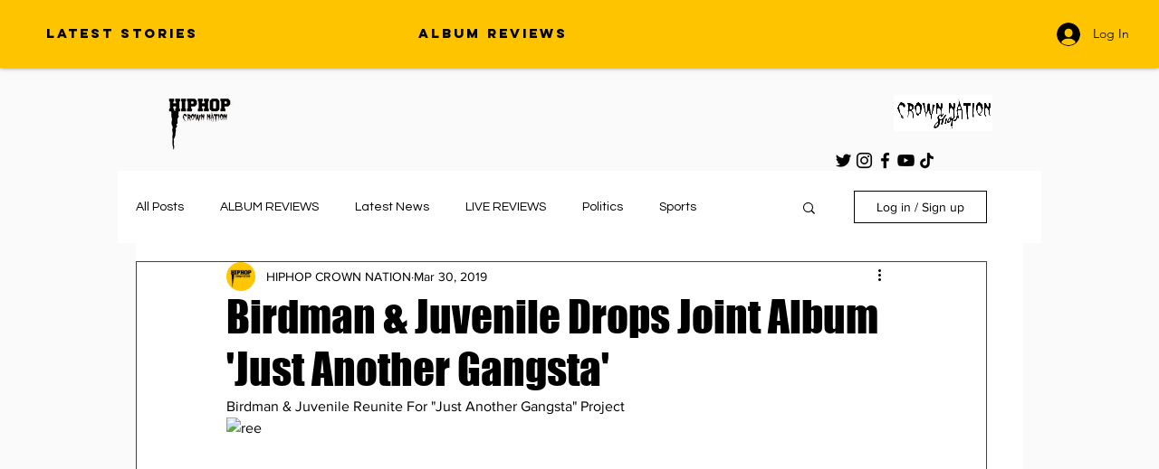

--- FILE ---
content_type: text/html; charset=utf-8
request_url: https://www.google.com/recaptcha/api2/aframe
body_size: 267
content:
<!DOCTYPE HTML><html><head><meta http-equiv="content-type" content="text/html; charset=UTF-8"></head><body><script nonce="W-qaHGC7N7_x7bf1AKKpUA">/** Anti-fraud and anti-abuse applications only. See google.com/recaptcha */ try{var clients={'sodar':'https://pagead2.googlesyndication.com/pagead/sodar?'};window.addEventListener("message",function(a){try{if(a.source===window.parent){var b=JSON.parse(a.data);var c=clients[b['id']];if(c){var d=document.createElement('img');d.src=c+b['params']+'&rc='+(localStorage.getItem("rc::a")?sessionStorage.getItem("rc::b"):"");window.document.body.appendChild(d);sessionStorage.setItem("rc::e",parseInt(sessionStorage.getItem("rc::e")||0)+1);localStorage.setItem("rc::h",'1766821411208');}}}catch(b){}});window.parent.postMessage("_grecaptcha_ready", "*");}catch(b){}</script></body></html>